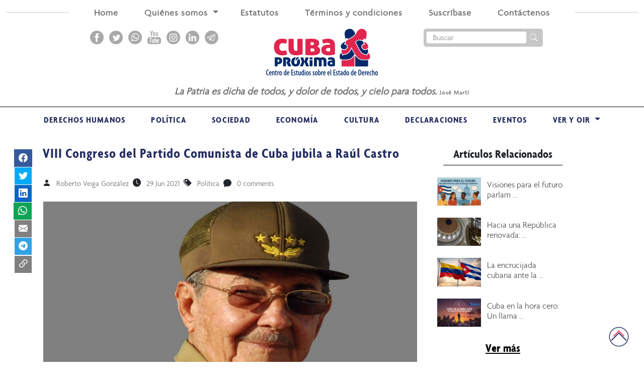

--- FILE ---
content_type: text/html; charset=UTF-8
request_url: https://cubaproxima.org/viii-congreso-del-partido-comunista-de-cuba-jubila-a-raul-castro/
body_size: 19665
content:
         
<!DOCTYPE html>
<html lang="pt-br">
    <head>
        <meta charset="UTF-8">
        <meta name="viewport" content="width=device-width, initial-scale=1, minimum-scale=1, maximum-scale=1"/>
        <meta name='robots' content='index, follow, max-image-preview:large, max-snippet:-1, max-video-preview:-1' />

	<!-- This site is optimized with the Yoast SEO plugin v24.3 - https://yoast.com/wordpress/plugins/seo/ -->
	<title>VIII Congreso del Partido Comunista de Cuba jubila a Raúl Castro - Cuba Próxima</title>
	<meta name="description" content="El VIII Congreso del Partido Comunista de Cuba (PCC) sesionó en La Habana del 16 al 19 de abril de 2021. Asistieron escasos delegados con una agenda mínima y una organización burocrática previa —no política— que tuvo una menor cobertura de prensa en comparación con los anteriores conclaves de esta índole. Ello no fue el resultado de insuficiencias organizativas sino de una maniobra ante el reto que remueve al poder." />
	<link rel="canonical" href="https://cubaproxima.org/viii-congreso-del-partido-comunista-de-cuba-jubila-a-raul-castro/" />
	<meta property="og:locale" content="es_ES" />
	<meta property="og:type" content="article" />
	<meta property="og:title" content="VIII Congreso del Partido Comunista de Cuba jubila a Raúl Castro - Cuba Próxima" />
	<meta property="og:description" content="El VIII Congreso del Partido Comunista de Cuba (PCC) sesionó en La Habana del 16 al 19 de abril de 2021. Asistieron escasos delegados con una agenda mínima y una organización burocrática previa —no política— que tuvo una menor cobertura de prensa en comparación con los anteriores conclaves de esta índole. Ello no fue el resultado de insuficiencias organizativas sino de una maniobra ante el reto que remueve al poder." />
	<meta property="og:url" content="https://cubaproxima.org/viii-congreso-del-partido-comunista-de-cuba-jubila-a-raul-castro/" />
	<meta property="og:site_name" content="Cuba Próxima" />
	<meta property="article:published_time" content="2021-06-30T00:58:00+00:00" />
	<meta property="article:modified_time" content="2022-12-20T01:00:37+00:00" />
	<meta property="og:image" content="https://cubaproxima.org/wp-content/uploads/2022/12/Raul-Castro.jpg" />
	<meta property="og:image:width" content="1912" />
	<meta property="og:image:height" content="1277" />
	<meta property="og:image:type" content="image/jpeg" />
	<meta name="author" content="Roberto Veiga González" />
	<meta name="twitter:card" content="summary_large_image" />
	<meta name="twitter:label1" content="Escrito por" />
	<meta name="twitter:data1" content="Roberto Veiga González" />
	<meta name="twitter:label2" content="Tiempo de lectura" />
	<meta name="twitter:data2" content="11 minutos" />
	<script type="application/ld+json" class="yoast-schema-graph">{"@context":"https://schema.org","@graph":[{"@type":"Article","@id":"https://cubaproxima.org/viii-congreso-del-partido-comunista-de-cuba-jubila-a-raul-castro/#article","isPartOf":{"@id":"https://cubaproxima.org/viii-congreso-del-partido-comunista-de-cuba-jubila-a-raul-castro/"},"author":{"name":"Roberto Veiga González","@id":"https://cubaproxima.org/#/schema/person/c0a250de5e0b7467d602ee1aa18ceb95"},"headline":"VIII Congreso del Partido Comunista de Cuba jubila a Raúl Castro","datePublished":"2021-06-30T00:58:00+00:00","dateModified":"2022-12-20T01:00:37+00:00","mainEntityOfPage":{"@id":"https://cubaproxima.org/viii-congreso-del-partido-comunista-de-cuba-jubila-a-raul-castro/"},"wordCount":2175,"commentCount":0,"publisher":{"@id":"https://cubaproxima.org/#organization"},"image":{"@id":"https://cubaproxima.org/viii-congreso-del-partido-comunista-de-cuba-jubila-a-raul-castro/#primaryimage"},"thumbnailUrl":"https://cubaproxima.org/wp-content/uploads/2022/12/Raul-Castro.jpg","articleSection":["Política"],"inLanguage":"es-AR","potentialAction":[{"@type":"CommentAction","name":"Comment","target":["https://cubaproxima.org/viii-congreso-del-partido-comunista-de-cuba-jubila-a-raul-castro/#respond"]}]},{"@type":"WebPage","@id":"https://cubaproxima.org/viii-congreso-del-partido-comunista-de-cuba-jubila-a-raul-castro/","url":"https://cubaproxima.org/viii-congreso-del-partido-comunista-de-cuba-jubila-a-raul-castro/","name":"VIII Congreso del Partido Comunista de Cuba jubila a Raúl Castro - Cuba Próxima","isPartOf":{"@id":"https://cubaproxima.org/#website"},"primaryImageOfPage":{"@id":"https://cubaproxima.org/viii-congreso-del-partido-comunista-de-cuba-jubila-a-raul-castro/#primaryimage"},"image":{"@id":"https://cubaproxima.org/viii-congreso-del-partido-comunista-de-cuba-jubila-a-raul-castro/#primaryimage"},"thumbnailUrl":"https://cubaproxima.org/wp-content/uploads/2022/12/Raul-Castro.jpg","datePublished":"2021-06-30T00:58:00+00:00","dateModified":"2022-12-20T01:00:37+00:00","description":"El VIII Congreso del Partido Comunista de Cuba (PCC) sesionó en La Habana del 16 al 19 de abril de 2021. Asistieron escasos delegados con una agenda mínima y una organización burocrática previa —no política— que tuvo una menor cobertura de prensa en comparación con los anteriores conclaves de esta índole. Ello no fue el resultado de insuficiencias organizativas sino de una maniobra ante el reto que remueve al poder.","breadcrumb":{"@id":"https://cubaproxima.org/viii-congreso-del-partido-comunista-de-cuba-jubila-a-raul-castro/#breadcrumb"},"inLanguage":"es-AR","potentialAction":[{"@type":"ReadAction","target":["https://cubaproxima.org/viii-congreso-del-partido-comunista-de-cuba-jubila-a-raul-castro/"]}]},{"@type":"ImageObject","inLanguage":"es-AR","@id":"https://cubaproxima.org/viii-congreso-del-partido-comunista-de-cuba-jubila-a-raul-castro/#primaryimage","url":"https://cubaproxima.org/wp-content/uploads/2022/12/Raul-Castro.jpg","contentUrl":"https://cubaproxima.org/wp-content/uploads/2022/12/Raul-Castro.jpg","width":1912,"height":1277},{"@type":"BreadcrumbList","@id":"https://cubaproxima.org/viii-congreso-del-partido-comunista-de-cuba-jubila-a-raul-castro/#breadcrumb","itemListElement":[{"@type":"ListItem","position":1,"name":"Inicio","item":"https://cubaproxima.org/"},{"@type":"ListItem","position":2,"name":"VIII Congreso del Partido Comunista de Cuba jubila a Raúl Castro"}]},{"@type":"WebSite","@id":"https://cubaproxima.org/#website","url":"https://cubaproxima.org/","name":"Cuba Próxima","description":"Centro de Estudios sobre el Estado de Derecho «Cuba Próxima»","publisher":{"@id":"https://cubaproxima.org/#organization"},"potentialAction":[{"@type":"SearchAction","target":{"@type":"EntryPoint","urlTemplate":"https://cubaproxima.org/?s={search_term_string}"},"query-input":{"@type":"PropertyValueSpecification","valueRequired":true,"valueName":"search_term_string"}}],"inLanguage":"es-AR"},{"@type":"Organization","@id":"https://cubaproxima.org/#organization","name":"Cuba Próxima","url":"https://cubaproxima.org/","logo":{"@type":"ImageObject","inLanguage":"es-AR","@id":"https://cubaproxima.org/#/schema/logo/image/","url":"https://cubaproxima.org/wp-content/uploads/2022/08/logo.png","contentUrl":"https://cubaproxima.org/wp-content/uploads/2022/08/logo.png","width":222,"height":93,"caption":"Cuba Próxima"},"image":{"@id":"https://cubaproxima.org/#/schema/logo/image/"}},{"@type":"Person","@id":"https://cubaproxima.org/#/schema/person/c0a250de5e0b7467d602ee1aa18ceb95","name":"Roberto Veiga González","image":{"@type":"ImageObject","inLanguage":"es-AR","@id":"https://cubaproxima.org/#/schema/person/image/","url":"https://secure.gravatar.com/avatar/86fc9a18008c7efeb72ab81bdc156448ba9941550cf9f57d152a07a38cd62cd4?s=96&r=g","contentUrl":"https://secure.gravatar.com/avatar/86fc9a18008c7efeb72ab81bdc156448ba9941550cf9f57d152a07a38cd62cd4?s=96&r=g","caption":"Roberto Veiga González"},"description":"Director de Cuba Próxima. Jurista y politólogo. Miembro del Diálogo Interamericano. Editor de la revista católica Espacio Laical (2005-2014) y director del Laboratorio de Ideas Cuba Posible (2014-2019).","sameAs":["http://cubaproxima.org"],"url":"https://cubaproxima.org/author/robertoveigagonzlez/"}]}</script>
	<!-- / Yoast SEO plugin. -->


<link rel='dns-prefetch' href='//cdnjs.cloudflare.com' />
<link rel='dns-prefetch' href='//cdn.jsdelivr.net' />
<link rel='dns-prefetch' href='//code.jquery.com' />
<link rel='dns-prefetch' href='//kit.fontawesome.com' />
<link rel="alternate" type="application/rss+xml" title="Cuba Próxima &raquo; Feed" href="https://cubaproxima.org/feed/" />
<link rel="alternate" type="application/rss+xml" title="Cuba Próxima &raquo; RSS de los comentarios" href="https://cubaproxima.org/comments/feed/" />
<link rel="alternate" type="application/rss+xml" title="Cuba Próxima &raquo; VIII Congreso del Partido Comunista de Cuba jubila a Raúl Castro RSS de los comentarios" href="https://cubaproxima.org/viii-congreso-del-partido-comunista-de-cuba-jubila-a-raul-castro/feed/" />
<link rel="alternate" title="oEmbed (JSON)" type="application/json+oembed" href="https://cubaproxima.org/wp-json/oembed/1.0/embed?url=https%3A%2F%2Fcubaproxima.org%2Fviii-congreso-del-partido-comunista-de-cuba-jubila-a-raul-castro%2F" />
<link rel="alternate" title="oEmbed (XML)" type="text/xml+oembed" href="https://cubaproxima.org/wp-json/oembed/1.0/embed?url=https%3A%2F%2Fcubaproxima.org%2Fviii-congreso-del-partido-comunista-de-cuba-jubila-a-raul-castro%2F&#038;format=xml" />

<style id='wp-img-auto-sizes-contain-inline-css'>
img:is([sizes=auto i],[sizes^="auto," i]){contain-intrinsic-size:3000px 1500px}
/*# sourceURL=wp-img-auto-sizes-contain-inline-css */
</style>
<style id='wp-emoji-styles-inline-css'>

	img.wp-smiley, img.emoji {
		display: inline !important;
		border: none !important;
		box-shadow: none !important;
		height: 1em !important;
		width: 1em !important;
		margin: 0 0.07em !important;
		vertical-align: -0.1em !important;
		background: none !important;
		padding: 0 !important;
	}
/*# sourceURL=wp-emoji-styles-inline-css */
</style>
<link rel='stylesheet' id='wp-block-library-css' href='https://cubaproxima.org/wp-includes/css/dist/block-library/style.min.css?ver=6.9' media='all' />
<style id='wp-block-paragraph-inline-css'>
.is-small-text{font-size:.875em}.is-regular-text{font-size:1em}.is-large-text{font-size:2.25em}.is-larger-text{font-size:3em}.has-drop-cap:not(:focus):first-letter{float:left;font-size:8.4em;font-style:normal;font-weight:100;line-height:.68;margin:.05em .1em 0 0;text-transform:uppercase}body.rtl .has-drop-cap:not(:focus):first-letter{float:none;margin-left:.1em}p.has-drop-cap.has-background{overflow:hidden}:root :where(p.has-background){padding:1.25em 2.375em}:where(p.has-text-color:not(.has-link-color)) a{color:inherit}p.has-text-align-left[style*="writing-mode:vertical-lr"],p.has-text-align-right[style*="writing-mode:vertical-rl"]{rotate:180deg}
/*# sourceURL=https://cubaproxima.org/wp-includes/blocks/paragraph/style.min.css */
</style>
<style id='global-styles-inline-css'>
:root{--wp--preset--aspect-ratio--square: 1;--wp--preset--aspect-ratio--4-3: 4/3;--wp--preset--aspect-ratio--3-4: 3/4;--wp--preset--aspect-ratio--3-2: 3/2;--wp--preset--aspect-ratio--2-3: 2/3;--wp--preset--aspect-ratio--16-9: 16/9;--wp--preset--aspect-ratio--9-16: 9/16;--wp--preset--color--black: #000000;--wp--preset--color--cyan-bluish-gray: #abb8c3;--wp--preset--color--white: #FFFFFF;--wp--preset--color--pale-pink: #f78da7;--wp--preset--color--vivid-red: #cf2e2e;--wp--preset--color--luminous-vivid-orange: #ff6900;--wp--preset--color--luminous-vivid-amber: #fcb900;--wp--preset--color--light-green-cyan: #7bdcb5;--wp--preset--color--vivid-green-cyan: #00d084;--wp--preset--color--pale-cyan-blue: #8ed1fc;--wp--preset--color--vivid-cyan-blue: #0693e3;--wp--preset--color--vivid-purple: #9b51e0;--wp--preset--color--dark-gray: #28303D;--wp--preset--color--gray: #39414D;--wp--preset--color--green: #D1E4DD;--wp--preset--color--blue: #D1DFE4;--wp--preset--color--purple: #D1D1E4;--wp--preset--color--red: #E4D1D1;--wp--preset--color--orange: #E4DAD1;--wp--preset--color--yellow: #EEEADD;--wp--preset--gradient--vivid-cyan-blue-to-vivid-purple: linear-gradient(135deg,rgb(6,147,227) 0%,rgb(155,81,224) 100%);--wp--preset--gradient--light-green-cyan-to-vivid-green-cyan: linear-gradient(135deg,rgb(122,220,180) 0%,rgb(0,208,130) 100%);--wp--preset--gradient--luminous-vivid-amber-to-luminous-vivid-orange: linear-gradient(135deg,rgb(252,185,0) 0%,rgb(255,105,0) 100%);--wp--preset--gradient--luminous-vivid-orange-to-vivid-red: linear-gradient(135deg,rgb(255,105,0) 0%,rgb(207,46,46) 100%);--wp--preset--gradient--very-light-gray-to-cyan-bluish-gray: linear-gradient(135deg,rgb(238,238,238) 0%,rgb(169,184,195) 100%);--wp--preset--gradient--cool-to-warm-spectrum: linear-gradient(135deg,rgb(74,234,220) 0%,rgb(151,120,209) 20%,rgb(207,42,186) 40%,rgb(238,44,130) 60%,rgb(251,105,98) 80%,rgb(254,248,76) 100%);--wp--preset--gradient--blush-light-purple: linear-gradient(135deg,rgb(255,206,236) 0%,rgb(152,150,240) 100%);--wp--preset--gradient--blush-bordeaux: linear-gradient(135deg,rgb(254,205,165) 0%,rgb(254,45,45) 50%,rgb(107,0,62) 100%);--wp--preset--gradient--luminous-dusk: linear-gradient(135deg,rgb(255,203,112) 0%,rgb(199,81,192) 50%,rgb(65,88,208) 100%);--wp--preset--gradient--pale-ocean: linear-gradient(135deg,rgb(255,245,203) 0%,rgb(182,227,212) 50%,rgb(51,167,181) 100%);--wp--preset--gradient--electric-grass: linear-gradient(135deg,rgb(202,248,128) 0%,rgb(113,206,126) 100%);--wp--preset--gradient--midnight: linear-gradient(135deg,rgb(2,3,129) 0%,rgb(40,116,252) 100%);--wp--preset--gradient--purple-to-yellow: linear-gradient(160deg, #D1D1E4 0%, #EEEADD 100%);--wp--preset--gradient--yellow-to-purple: linear-gradient(160deg, #EEEADD 0%, #D1D1E4 100%);--wp--preset--gradient--green-to-yellow: linear-gradient(160deg, #D1E4DD 0%, #EEEADD 100%);--wp--preset--gradient--yellow-to-green: linear-gradient(160deg, #EEEADD 0%, #D1E4DD 100%);--wp--preset--gradient--red-to-yellow: linear-gradient(160deg, #E4D1D1 0%, #EEEADD 100%);--wp--preset--gradient--yellow-to-red: linear-gradient(160deg, #EEEADD 0%, #E4D1D1 100%);--wp--preset--gradient--purple-to-red: linear-gradient(160deg, #D1D1E4 0%, #E4D1D1 100%);--wp--preset--gradient--red-to-purple: linear-gradient(160deg, #E4D1D1 0%, #D1D1E4 100%);--wp--preset--font-size--small: 18px;--wp--preset--font-size--medium: 20px;--wp--preset--font-size--large: 24px;--wp--preset--font-size--x-large: 42px;--wp--preset--font-size--extra-small: 16px;--wp--preset--font-size--normal: 20px;--wp--preset--font-size--extra-large: 40px;--wp--preset--font-size--huge: 96px;--wp--preset--font-size--gigantic: 144px;--wp--preset--spacing--20: 0.44rem;--wp--preset--spacing--30: 0.67rem;--wp--preset--spacing--40: 1rem;--wp--preset--spacing--50: 1.5rem;--wp--preset--spacing--60: 2.25rem;--wp--preset--spacing--70: 3.38rem;--wp--preset--spacing--80: 5.06rem;--wp--preset--shadow--natural: 6px 6px 9px rgba(0, 0, 0, 0.2);--wp--preset--shadow--deep: 12px 12px 50px rgba(0, 0, 0, 0.4);--wp--preset--shadow--sharp: 6px 6px 0px rgba(0, 0, 0, 0.2);--wp--preset--shadow--outlined: 6px 6px 0px -3px rgb(255, 255, 255), 6px 6px rgb(0, 0, 0);--wp--preset--shadow--crisp: 6px 6px 0px rgb(0, 0, 0);}:where(.is-layout-flex){gap: 0.5em;}:where(.is-layout-grid){gap: 0.5em;}body .is-layout-flex{display: flex;}.is-layout-flex{flex-wrap: wrap;align-items: center;}.is-layout-flex > :is(*, div){margin: 0;}body .is-layout-grid{display: grid;}.is-layout-grid > :is(*, div){margin: 0;}:where(.wp-block-columns.is-layout-flex){gap: 2em;}:where(.wp-block-columns.is-layout-grid){gap: 2em;}:where(.wp-block-post-template.is-layout-flex){gap: 1.25em;}:where(.wp-block-post-template.is-layout-grid){gap: 1.25em;}.has-black-color{color: var(--wp--preset--color--black) !important;}.has-cyan-bluish-gray-color{color: var(--wp--preset--color--cyan-bluish-gray) !important;}.has-white-color{color: var(--wp--preset--color--white) !important;}.has-pale-pink-color{color: var(--wp--preset--color--pale-pink) !important;}.has-vivid-red-color{color: var(--wp--preset--color--vivid-red) !important;}.has-luminous-vivid-orange-color{color: var(--wp--preset--color--luminous-vivid-orange) !important;}.has-luminous-vivid-amber-color{color: var(--wp--preset--color--luminous-vivid-amber) !important;}.has-light-green-cyan-color{color: var(--wp--preset--color--light-green-cyan) !important;}.has-vivid-green-cyan-color{color: var(--wp--preset--color--vivid-green-cyan) !important;}.has-pale-cyan-blue-color{color: var(--wp--preset--color--pale-cyan-blue) !important;}.has-vivid-cyan-blue-color{color: var(--wp--preset--color--vivid-cyan-blue) !important;}.has-vivid-purple-color{color: var(--wp--preset--color--vivid-purple) !important;}.has-black-background-color{background-color: var(--wp--preset--color--black) !important;}.has-cyan-bluish-gray-background-color{background-color: var(--wp--preset--color--cyan-bluish-gray) !important;}.has-white-background-color{background-color: var(--wp--preset--color--white) !important;}.has-pale-pink-background-color{background-color: var(--wp--preset--color--pale-pink) !important;}.has-vivid-red-background-color{background-color: var(--wp--preset--color--vivid-red) !important;}.has-luminous-vivid-orange-background-color{background-color: var(--wp--preset--color--luminous-vivid-orange) !important;}.has-luminous-vivid-amber-background-color{background-color: var(--wp--preset--color--luminous-vivid-amber) !important;}.has-light-green-cyan-background-color{background-color: var(--wp--preset--color--light-green-cyan) !important;}.has-vivid-green-cyan-background-color{background-color: var(--wp--preset--color--vivid-green-cyan) !important;}.has-pale-cyan-blue-background-color{background-color: var(--wp--preset--color--pale-cyan-blue) !important;}.has-vivid-cyan-blue-background-color{background-color: var(--wp--preset--color--vivid-cyan-blue) !important;}.has-vivid-purple-background-color{background-color: var(--wp--preset--color--vivid-purple) !important;}.has-black-border-color{border-color: var(--wp--preset--color--black) !important;}.has-cyan-bluish-gray-border-color{border-color: var(--wp--preset--color--cyan-bluish-gray) !important;}.has-white-border-color{border-color: var(--wp--preset--color--white) !important;}.has-pale-pink-border-color{border-color: var(--wp--preset--color--pale-pink) !important;}.has-vivid-red-border-color{border-color: var(--wp--preset--color--vivid-red) !important;}.has-luminous-vivid-orange-border-color{border-color: var(--wp--preset--color--luminous-vivid-orange) !important;}.has-luminous-vivid-amber-border-color{border-color: var(--wp--preset--color--luminous-vivid-amber) !important;}.has-light-green-cyan-border-color{border-color: var(--wp--preset--color--light-green-cyan) !important;}.has-vivid-green-cyan-border-color{border-color: var(--wp--preset--color--vivid-green-cyan) !important;}.has-pale-cyan-blue-border-color{border-color: var(--wp--preset--color--pale-cyan-blue) !important;}.has-vivid-cyan-blue-border-color{border-color: var(--wp--preset--color--vivid-cyan-blue) !important;}.has-vivid-purple-border-color{border-color: var(--wp--preset--color--vivid-purple) !important;}.has-vivid-cyan-blue-to-vivid-purple-gradient-background{background: var(--wp--preset--gradient--vivid-cyan-blue-to-vivid-purple) !important;}.has-light-green-cyan-to-vivid-green-cyan-gradient-background{background: var(--wp--preset--gradient--light-green-cyan-to-vivid-green-cyan) !important;}.has-luminous-vivid-amber-to-luminous-vivid-orange-gradient-background{background: var(--wp--preset--gradient--luminous-vivid-amber-to-luminous-vivid-orange) !important;}.has-luminous-vivid-orange-to-vivid-red-gradient-background{background: var(--wp--preset--gradient--luminous-vivid-orange-to-vivid-red) !important;}.has-very-light-gray-to-cyan-bluish-gray-gradient-background{background: var(--wp--preset--gradient--very-light-gray-to-cyan-bluish-gray) !important;}.has-cool-to-warm-spectrum-gradient-background{background: var(--wp--preset--gradient--cool-to-warm-spectrum) !important;}.has-blush-light-purple-gradient-background{background: var(--wp--preset--gradient--blush-light-purple) !important;}.has-blush-bordeaux-gradient-background{background: var(--wp--preset--gradient--blush-bordeaux) !important;}.has-luminous-dusk-gradient-background{background: var(--wp--preset--gradient--luminous-dusk) !important;}.has-pale-ocean-gradient-background{background: var(--wp--preset--gradient--pale-ocean) !important;}.has-electric-grass-gradient-background{background: var(--wp--preset--gradient--electric-grass) !important;}.has-midnight-gradient-background{background: var(--wp--preset--gradient--midnight) !important;}.has-small-font-size{font-size: var(--wp--preset--font-size--small) !important;}.has-medium-font-size{font-size: var(--wp--preset--font-size--medium) !important;}.has-large-font-size{font-size: var(--wp--preset--font-size--large) !important;}.has-x-large-font-size{font-size: var(--wp--preset--font-size--x-large) !important;}
/*# sourceURL=global-styles-inline-css */
</style>

<style id='classic-theme-styles-inline-css'>
/*! This file is auto-generated */
.wp-block-button__link{color:#fff;background-color:#32373c;border-radius:9999px;box-shadow:none;text-decoration:none;padding:calc(.667em + 2px) calc(1.333em + 2px);font-size:1.125em}.wp-block-file__button{background:#32373c;color:#fff;text-decoration:none}
/*# sourceURL=/wp-includes/css/classic-themes.min.css */
</style>
<link rel='stylesheet' id='main_style-css' href='https://cubaproxima.org/wp-content/themes/cubaproxima/style.css?ver=6.9' media='all' />
<link rel='stylesheet' id='bootstrap_css-css' href='//cdn.jsdelivr.net/npm/bootstrap@5.1.3/dist/css/bootstrap.min.css?ver=6.9' media='all' />
<link rel='stylesheet' id='bootstrap_icons_css-css' href='//cdn.jsdelivr.net/npm/bootstrap-icons@1.5.0/font/bootstrap-icons.css?ver=6.9' media='all' />
<link rel='stylesheet' id='font_awesome-css' href='//kit.fontawesome.com/fea71dec2a.js?ver=6.9' media='all' />
<link rel='stylesheet' id='style-css' href='https://cubaproxima.org/wp-content/themes/cubaproxima/assets/css/style.css?ver=6.9' media='all' />
<link rel='stylesheet' id='style_responsive-css' href='https://cubaproxima.org/wp-content/themes/cubaproxima/assets/css/responsive.css?ver=6.9' media='all' />
<link rel='stylesheet' id='owl_carousel_css-css' href='https://cubaproxima.org/wp-content/themes/cubaproxima/assets/css/owlcarousel.min.css?ver=6.9' media='all' />
<link rel='stylesheet' id='owl_thme_default_css-css' href='https://cubaproxima.org/wp-content/themes/cubaproxima/assets/css/owl_theme_default.css?ver=6.9' media='all' />
<link rel='stylesheet' id='newsletter-css' href='https://cubaproxima.org/wp-content/plugins/newsletter/style.css?ver=8.6.6' media='all' />
<link rel="https://api.w.org/" href="https://cubaproxima.org/wp-json/" /><link rel="alternate" title="JSON" type="application/json" href="https://cubaproxima.org/wp-json/wp/v2/posts/905" /><link rel="EditURI" type="application/rsd+xml" title="RSD" href="https://cubaproxima.org/xmlrpc.php?rsd" />
<meta name="generator" content="WordPress 6.9" />
<link rel='shortlink' href='https://cubaproxima.org/?p=905' />
<meta name="generator" content="Elementor 3.27.2; features: additional_custom_breakpoints; settings: css_print_method-external, google_font-enabled, font_display-swap">
			<style>
				.e-con.e-parent:nth-of-type(n+4):not(.e-lazyloaded):not(.e-no-lazyload),
				.e-con.e-parent:nth-of-type(n+4):not(.e-lazyloaded):not(.e-no-lazyload) * {
					background-image: none !important;
				}
				@media screen and (max-height: 1024px) {
					.e-con.e-parent:nth-of-type(n+3):not(.e-lazyloaded):not(.e-no-lazyload),
					.e-con.e-parent:nth-of-type(n+3):not(.e-lazyloaded):not(.e-no-lazyload) * {
						background-image: none !important;
					}
				}
				@media screen and (max-height: 640px) {
					.e-con.e-parent:nth-of-type(n+2):not(.e-lazyloaded):not(.e-no-lazyload),
					.e-con.e-parent:nth-of-type(n+2):not(.e-lazyloaded):not(.e-no-lazyload) * {
						background-image: none !important;
					}
				}
			</style>
			<link rel="icon" href="https://cubaproxima.org/wp-content/uploads/2022/10/cropped-Identidad-32x32.png" sizes="32x32" />
<link rel="icon" href="https://cubaproxima.org/wp-content/uploads/2022/10/cropped-Identidad-192x192.png" sizes="192x192" />
<link rel="apple-touch-icon" href="https://cubaproxima.org/wp-content/uploads/2022/10/cropped-Identidad-180x180.png" />
<meta name="msapplication-TileImage" content="https://cubaproxima.org/wp-content/uploads/2022/10/cropped-Identidad-270x270.png" />
    </head>
    <body>

        <div class="container-fluid mobile-none tab-none">
            <div class="row">
                <div class="col-12 pt-2 mobile-none tab-none">
                    <hr>
                </div>
                <nav class="navbar navbar-expand-lg navbar-light nav-custom absolute col-12 pt-0">
                    <button class="navbar-toggler" type="button" data-bs-toggle="collapse" data-bs-target="#navbarSupportedContent" aria-controls="navbarSupportedContent" aria-expanded="false" aria-label="Toggle navigation">
                        <span class="navbar-toggler-icon"></span>
                    </button>
                    <div class="collapse navbar-collapse text-center" id="navbarSupportedContent">

                        <ul class="navbar-nav me-auto ms-auto bg-white ps-4 pe-4 text-center header-menu">
                            <li class="nav-item  p-1 ps-3 pe-3">
                              <a class="nav-link  pb-0 " href="/">Home</a>
                            </li>
                            <li class="nav-item dropdown drop-desk ps-3 pe-2">
                                <a class="nav-link dropdown-toggle pb-0 mt-1" href="#" id="navbarDropdownMenuLink" role="button"   aria-expanded="false">
                                Quiénes somos
                                </a>
                                <ul class="dropdown-menu" aria-labelledby="navbarDropdownMenuLink">
                                    <li><a class="dropdown-item" href="/sobre-nosotros/">Sobre Nosotros</a></li>
                                    <li><a class="dropdown-item" href="/junta-directiva/">Junta Directiva</a></li>
                                    <li><a class="dropdown-item" href="/expertos-asociados/">Expertos Asociados</a></li>
                                    <li><a class="dropdown-item" href="/consejo-asesor-internacional/">Consejo Asesor Internacional</a></li>
                                </ul>
                            </li>
                            
                            <li class="nav-item  p-1 ps-3 pe-3">
                              <a class="nav-link pb-0 " href="/estatutos/">Estatutos</a>
                            </li>
                            <li class="nav-item  p-1 ps-3 pe-3">
                              <a class="nav-link pb-0 " href="/terminos-y-condiciones-de-uso/">Términos y condiciones</a>
                            </li>
                            <li class="nav-item  p-1 ps-3 pe-3">
                              <a class="nav-link pb-0 " href="/newsletter/">Suscríbase</a>
                            </li>
                            <li class="nav-item  p-1 ps-3 pe-3">
                              <a class="nav-link pb-0 " href="/contactenos/">Contáctenos</a>
                            </li>
                        </ul>
                    </div>
                </nav>
            </div>
        </div>
        <section class="container-fluid pt-3 border-bot">
            <div class="container">
                <div class="row text-center">
                    <div class="col-12 col-lg-4 text-center text-lg-end mobile-none tab-none">

                    
                                                    <a target="_blank" href="https://www.facebook.com/CubaProxima"><img class="m-1" src="https://cubaproxima.org/wp-content/themes/cubaproxima/assets/img/redes/facebook-header.png" alt=""></a>
                                                                            <a target="_blank" href="https://twitter.com/CubaProxima"><img class="m-1" src="https://cubaproxima.org/wp-content/themes/cubaproxima/assets/img/redes/twitter-header.png" alt=""></a>
                                                                             <a target="_blank" href="https://www.cubaproxima.org"><img class="m-1" src="https://cubaproxima.org/wp-content/themes/cubaproxima/assets/img/redes/whatsapp-header.png" alt=""></a>
                                                                            <a target="_blank" href="https://www.youtube.com/channel/UCcPNiOZ2cLCHOyziFRatjwg"><img class="m-1" src="https://cubaproxima.org/wp-content/themes/cubaproxima/assets/img/redes/youtube-header.png" alt=""></a>
                                                                             <a target="_blank" href="https://www.instagram.com/cubaproxima/"><img class="m-1" src="https://cubaproxima.org/wp-content/themes/cubaproxima/assets/img/redes/instagram-header.png" alt=""></a>
                                                                             <a target="_blank" href="https://www.linkedin.com/company/cuba-pr%C3%B3xima-centro-de-estudios-sobre-el-estado-de-derecho/"><img class="m-1" src="https://cubaproxima.org/wp-content/themes/cubaproxima/assets/img/redes/linkedin-header.png" alt=""></a>
                                                                             <a target="_blank" href="https://www.cubaproxima.org"><img class="m-1" src="https://cubaproxima.org/wp-content/themes/cubaproxima/assets/img/redes/telegram-header.png" alt=""></a>
                                            </div>
                    <div class="col-12 col-lg-4 pt-sm-0">
                        <a href="https://cubaproxima.org/" class="custom-logo-link" rel="home"><img width="222" height="93" src="https://cubaproxima.org/wp-content/uploads/2022/08/logo.png" class="custom-logo" alt="Cuba Próxima" decoding="async" /></a>                         <div class="frase-header desktop-none">                            <p class="pt-3">
                                <i>La Patria es dicha de todos, y dolor de todos, y cielo para todos.</i> <small>José Martí</small> </p>
                        </div>
                    </div>
                    <div class="col-12 col-lg-4 pb-3 mobile-none tab-none">
                        <div id="search" class="input-group d-flex justify-content-center justify-content-lg-start">
                            <form class="d-flex search " action="https://cubaproxima.org/buscar" method="GET">
                                <input class="form-control input-busca" placeholder="Buscar" type="search" name="search">

                                <button type="submit">
                                    <i class="bi bi-search"></i>
                                </button>
                            </form>
                        </div>
                    </div> 

                    <div class="col-12 frase-header mobile-none">                        <p class="pt-3">
                            <i>La Patria es dicha de todos, y dolor de todos, y cielo para todos.</i> <small>José Martí</small> </p>
                    </div>
                </div>
            </div>
        </section>
        <div class="container-fluid desktop-none">
            <div class="row">
                <div class="col-12 pt-2 mobile-none tab-none">
                    <hr>
                </div>
                <nav class="navbar navbar-expand-lg navbar-light nav-custom absolute col-12 pt-0">
                        <button class="navbar-toggler" type="button" data-bs-toggle="collapse" data-bs-target="#navbarSupportedContent" aria-controls="navbarSupportedContent" aria-expanded="false" aria-label="Toggle navigation">
                            <span class="navbar-toggler-icon"></span>
                        </button>
                        <div class="search-modal-mob">
                            <a type="button" class="" data-bs-toggle="modal" data-bs-target="#exampleModal">
                              <i class="bi bi-search"></i>
                            </a>
                        </div>


                        <!-- Modal -->
                        <div class="modal fade" style="padding-top: 250px;" id="exampleModal" tabindex="-1" aria-labelledby="exampleModalLabel" aria-hidden="true">
                          <div class="modal-dialog">
                            <div class="modal-content">
                                <div id="search" class="">
                                    <form class="d-flex search "  action="https://cubaproxima.org/buscar" method="GET">
                                  
                                        <input style="width: 100%" class="form-control input-busca" placeholder="Buscar" type="search" name="search">

                                        <button type="submit">
                                            <i class="bi bi-search"></i>
                                        </button>
                                      
                                        
                                    </form>
                                </div>
                            </div>
                          </div>
                        </div>
                        <div class="collapse navbar-collapse mt-3" id="navbarSupportedContent">

                            <ul class="navbar-nav  bg-white   header-menu">
                                <li class="nav-item  p-1 ps-3 pe-3">
                                  <a class="nav-link  pb-0 " href="/">Home</a>
                                </li>
                                <li class="nav-item dropdown ps-3 pe-2">
                                    <a class="nav-link dropdown-toggle pb-0 mt-1" href="#" id="navbarDropdownMenuLink" role="button" data-bs-toggle="dropdown"  aria-expanded="false">
                                    Categorías
                                    </a>
                                    <ul class="dropdown-menu" aria-labelledby="navbarDropdownMenuLink">
                                                                                            
                                                                                                        <li class="" >
                                                        <a class="dropdown-item pt-3 "  href="https://cubaproxima.org/category/derechos/">Derechos Humanos</a>
                                                    </li>
                                                                                                    
                                                                                                        <li class="" >
                                                        <a class="dropdown-item pt-3 "  href="https://cubaproxima.org/category/politica/">Política</a>
                                                    </li>
                                                                                                    
                                                                                                        <li class="" >
                                                        <a class="dropdown-item pt-3 "  href="https://cubaproxima.org/category/sociedad/">Sociedad</a>
                                                    </li>
                                                                                                    
                                                                                                        <li class="" >
                                                        <a class="dropdown-item pt-3 "  href="https://cubaproxima.org/category/economia/">Economía</a>
                                                    </li>
                                                                                                    
                                                                                                        <li class="" >
                                                        <a class="dropdown-item pt-3 "  href="https://cubaproxima.org/category/cultura/">Cultura</a>
                                                    </li>
                                                                                                    
                                                                                                        <li class="" >
                                                        <a class="dropdown-item pt-3 "  href="https://cubaproxima.org/category/declaraciones/">Declaraciones</a>
                                                    </li>
                                                                                                    
                                                                                                        <li class="" >
                                                        <a class="dropdown-item pt-3 "  href="https://cubaproxima.org/category/eventos/">Eventos</a>
                                                    </li>
                                                   
                                        <li><a class="dropdown-item pt-3" href="/video/">Videos</a></li>
                                        <li><a class="dropdown-item pt-3" href="/podcast/">Podcasts</a></li>
                                           
                                    </ul>
                                </li>
                                <li class="nav-item  p-1 ps-3 pe-3"><a class="nav-link pb-0" href="/documento/">Documentos</a></li>  
                                <li class="nav-item  p-1 ps-3 pe-3"><a class="nav-link pb-0" href="/enfoque/">Enfoques</a></li>  
                                <li class="nav-item  p-1 ps-3 pe-3"><a class="nav-link pb-0" href="/compendio/">Compendios</a></li>  
                                <li class="nav-item dropdown ps-3 pe-2">
                                    <a class="nav-link dropdown-toggle pb-0 mt-1" href="#" id="navbarDropdownMenuLink" role="button" data-bs-toggle="dropdown"  aria-expanded="false">
                                    Quiénes somos
                                    </a>
                                    <ul class="dropdown-menu" aria-labelledby="navbarDropdownMenuLink">
                                        <li><a class="dropdown-item pt-3" href="/sobre-nosotros/">Sobre Nosotros</a></li>
                                        <li><a class="dropdown-item pt-3" href="/junta-directiva/">Junta Directiva</a></li>
                                        <li><a class="dropdown-item pt-3" href="/expertos-asociados/">Expertos Asociados</a></li>
                                        <li><a class="dropdown-item pt-3" href="/consejo-asesor-internacional/">Consejo Asesor Internacional</a></li>
                                    </ul>
                                </li>
                                
                                <li class="nav-item  p-1 ps-3 pe-3">
                                  <a class="nav-link pb-0 " href="/estatutos/">Estatutos</a>
                                </li>
                                <li class="nav-item  p-1 ps-3 pe-3">
                                  <a class="nav-link pb-0 " href="/terminos-y-condiciones-de-uso/">Términos y condiciones</a>
                                </li>
                                <li class="nav-item  p-1 ps-3 pe-3">
                                  <a class="nav-link pb-0 " href="/newsletter/">Suscríbase</a>
                                </li>
                                <li class="nav-item  p-1 ps-3 pe-3">
                                  <a class="nav-link pb-0 " href="/contactenos/">Contáctenos</a>
                                </li>
                            </ul>
                            <div class="text-center pt-3">
                                
                                                                            <a target="_blank" href="https://www.facebook.com/CubaProxima"><img class="m-1" src="https://cubaproxima.org/wp-content/themes/cubaproxima/assets/img/redes/facebook-header.png" alt=""></a>
                                                                                                                <a target="_blank" href="https://twitter.com/CubaProxima"><img class="m-1" src="https://cubaproxima.org/wp-content/themes/cubaproxima/assets/img/redes/twitter-header.png" alt=""></a>
                                                                                                                 <a target="_blank" href="https://www.cubaproxima.org"><img class="m-1" src="https://cubaproxima.org/wp-content/themes/cubaproxima/assets/img/redes/whatsapp-header.png" alt=""></a>
                                                                                                                <a target="_blank" href="https://www.youtube.com/channel/UCcPNiOZ2cLCHOyziFRatjwg"><img class="m-1" src="https://cubaproxima.org/wp-content/themes/cubaproxima/assets/img/redes/youtube-header.png" alt=""></a>
                                                                                                                 <a target="_blank" href="https://www.instagram.com/cubaproxima/"><img class="m-1" src="https://cubaproxima.org/wp-content/themes/cubaproxima/assets/img/redes/instagram-header.png" alt=""></a>
                                                                                                                 <a target="_blank" href="https://www.linkedin.com/company/cuba-pr%C3%B3xima-centro-de-estudios-sobre-el-estado-de-derecho/"><img class="m-1" src="https://cubaproxima.org/wp-content/themes/cubaproxima/assets/img/redes/linkedin-header.png" alt=""></a>
                                                                                                                 <a target="_blank" href="https://www.cubaproxima.org"><img class="m-1" src="https://cubaproxima.org/wp-content/themes/cubaproxima/assets/img/redes/telegram-header.png" alt=""></a>
                                                                </div>
                        </div>
                </nav>
            </div>
        </div>



<div class="container mobile-none tab-none">
	<div class="row">
		<div class=" sub-menu-custom sub-menu-mobile ">




			<ul class="p-0  d-flex justify-content-between align-items-center mb-0" style="list-style: none;">

				   						        
						        						        <li class="pt-sub-custom" >
						         	<a class="padding-sub-menu "  href="https://cubaproxima.org/category/derechos/">Derechos Humanos</a>
						        </li>
					        						        
						        						        <li class="pt-sub-custom" >
						         	<a class="padding-sub-menu "  href="https://cubaproxima.org/category/politica/">Política</a>
						        </li>
					        						        
						        						        <li class="pt-sub-custom" >
						         	<a class="padding-sub-menu "  href="https://cubaproxima.org/category/sociedad/">Sociedad</a>
						        </li>
					        						        
						        						        <li class="pt-sub-custom" >
						         	<a class="padding-sub-menu "  href="https://cubaproxima.org/category/economia/">Economía</a>
						        </li>
					        						        
						        						        <li class="pt-sub-custom" >
						         	<a class="padding-sub-menu "  href="https://cubaproxima.org/category/cultura/">Cultura</a>
						        </li>
					        						        
						        						        <li class="pt-sub-custom" >
						         	<a class="padding-sub-menu "  href="https://cubaproxima.org/category/declaraciones/">Declaraciones</a>
						        </li>
					        						        
						        						        <li class="pt-sub-custom" >
						         	<a class="padding-sub-menu "  href="https://cubaproxima.org/category/eventos/">Eventos</a>
						        </li>
					        		

				   	
				<li class=" dropdown drop-desk pt-sub-custom">
	                <a class=" dropdown-toggle padding-sub-menu " href="#" id="navbarDropdownMenuLink" role="button"  aria-expanded="false">
	                VER Y OIR
	                </a>
	                <ul class="dropdown-menu" aria-labelledby="navbarDropdownMenuLink">
	                    <li><a class="dropdown-item" href="/video/">Videos</a></li>
	                    <li><a class="dropdown-item" href="/podcast/">Podcasts</a></li>
	                </ul>
	            </li>
			</ul>
		</div>
	</div>
</div> 

<section class="container pt-1 pt-lg-3">
   <div class="row">
      
      <dl class="col-12 col-sm-1 redes-compartilhe text-end d-flex d-sm-block justify-content-center mobile-none " style="margin-left: -80px;">
  <dt>
    <div class="mt-2">
       <a class="m-2" href="https://www.facebook.com/sharer/sharer.php?u=https://cubaproxima.org/viii-congreso-del-partido-comunista-de-cuba-jubila-a-raul-castro/" target="_blank"><i class="bi bi-facebook"></i></a>
    </div>
     <div class="mt-2">
       <a class="m-2" href="https://twitter.com/intent/tweet?url=https://cubaproxima.org/viii-congreso-del-partido-comunista-de-cuba-jubila-a-raul-castro/" target="_blank"><i class="bi bi-twitter"></i></a>
     </div>
     <div class="mt-2">
       <a class="m-2" href="https://www.linkedin.com/sharing/share-offsite/?url=https://cubaproxima.org/viii-congreso-del-partido-comunista-de-cuba-jubila-a-raul-castro/" target="_blank"><i class="bi bi-linkedin"></i></a>
     </div>
       <div class="mt-2">
       <a class="m-2" href="https://api.whatsapp.com/send?text=https://cubaproxima.org/viii-congreso-del-partido-comunista-de-cuba-jubila-a-raul-castro/" target="_blank"><i class="bi bi-whatsapp"></i></a>
    </div>
    <div class="mt-2">
      <a  class="m-2"href="mailto:recipient@email.com" target="_blank"><i class="bi bi-envelope-fill"></i></a>
    </div>
    <div class="mt-2">
      <a  class="m-2" href="https://telegram.me/share/url?url=https://cubaproxima.org/viii-congreso-del-partido-comunista-de-cuba-jubila-a-raul-castro/" target="_blank"><i class="bi bi-telegram"></i></a>
    </div>
    <div class="mt-1">
      <a onclick="copyToClipboard()" class="m-2 cursor-p" target="_blank"><i class="bi bi-link-45deg"></i></a>
    </div>
  </dt>
</dl>      

      
      <div class="col-12 col-sm-8 p-3 single-mat-custom ps-lg-0">
        
         <div class="pt-0 pt-lg-1">
            <h2 class="mb-0">VIII Congreso del Partido Comunista de Cuba jubila a Raúl Castro</h2>
         </div>
         
         <div class="pt-2 pt-lg-3 bigode">
            <p></p>
         </div>

         <div class=" d-flex pt-3 pb-0 comentarios mobile-none tab-none">
   <div class=" pe-2">
      <i class="bi bi-person-fill"></i>
      <span class="ps-2"><a href="https://cubaproxima.org/author/robertoveigagonzlez/" title="Entradas de Roberto Veiga González" rel="author">Roberto Veiga González</a></span>
   </div>
   <div class="pe-2">
      <i class="bi bi-clock-fill"></i>
      <span class="ps-2">29 Jun 2021 </span>
   </div>
   <div class=" pe-2">
      <i class="bi bi-tags-fill"></i>
      <span class="ps-2"><a href="https://cubaproxima.org/category/politica/" rel="category tag">Política</a></span>
   </div>
   <div class=" pe-2">
      <i class="bi bi-chat-fill"></i>
      <span class="ps-2">0  comments</span>
   </div>
</div>

<div class=" pt-2 pb-0 comentarios desktop-none">
   <div>
      <div class=" pe-3">
         <i class="bi bi-person-fill"></i>
         <span class="ps-2"><a href="https://cubaproxima.org/author/robertoveigagonzlez/" title="Entradas de Roberto Veiga González" rel="author">Roberto Veiga González</a></span>
      </div>
   </div>
   <div class="d-flex">
      <div class="pe-3">
         <i class="bi bi-clock-fill"></i>
         <span class="ps-2">29 Jun 2021 </span>
      </div>
      <div class=" pe-3">
         <i class="bi bi-tags-fill"></i>
         <span class="ps-2"><a href="https://cubaproxima.org/category/politica/" rel="category tag">Política</a></span>
      </div>
      <div class=" pe-3">
         <i class="bi bi-chat-fill"></i>
         <span class="ps-2">0 </span>
      </div>
   </div>
   
</div>         
<div class="col-12 col-sm-1 redes-compartilhe mt-redes-noticias text-end d-flex d-lg-block justify-content-center tab-none desktop-none" >
     <div class="mt-2">
       <a class="m-2" href="https://www.facebook.com/sharer/sharer.php?u=https://cubaproxima.org/viii-congreso-del-partido-comunista-de-cuba-jubila-a-raul-castro/" target="_blank"><i class="bi bi-facebook"></i></a>
    </div>
     <div class="mt-2">
       <a class="m-2" href="https://twitter.com/intent/tweet?url=https://cubaproxima.org/viii-congreso-del-partido-comunista-de-cuba-jubila-a-raul-castro/" target="_blank"><i class="bi bi-twitter"></i></a>
     </div>
     <div class="mt-2">
       <a class="m-2" href="https://www.linkedin.com/sharing/share-offsite/?url=https://cubaproxima.org/viii-congreso-del-partido-comunista-de-cuba-jubila-a-raul-castro/" target="_blank"><i class="bi bi-linkedin"></i></a>
     </div>
       <div class="mt-2">
       <a class="m-2" href="https://api.whatsapp.com/send?text=https://cubaproxima.org/viii-congreso-del-partido-comunista-de-cuba-jubila-a-raul-castro/" target="_blank"><i class="bi bi-whatsapp"></i></a>
    </div>
    <div class="mt-2">
       <a  class="m-2"href="mailto:recipient@email.com" target="_blank"><i class="bi bi-envelope-fill"></i></a>
     </div>
     <div class="mt-2">
       <a  class="m-2"href="https://telegram.me/share/url?url=https://cubaproxima.org/viii-congreso-del-partido-comunista-de-cuba-jubila-a-raul-castro/" target="_blank"><i class="bi bi-telegram"></i></a>
     </div>
     <div class="mt-1">
      <a  onclick="copyToClipboard()" class="m-2 cursor-p" target="_blank"><i class="bi bi-link-45deg"></i></a>
    </div>

</div>

         <figure class="pt-4">
            <img class="img-fluid" src="https://cubaproxima.org/wp-content/uploads/2022/12/Raul-Castro.jpg" alt="">
         </figure>
         <div class="wp-block-image">
            <figcaption></figcaption>
         </div>
         
         <div class="pt-4">
            
<p id="viewer-2og0k"><strong>Introducción</strong></p>



<p id="viewer-fg7mu">El VIII Congreso del Partido Comunista de Cuba (PCC) sesionó en La Habana del 16 al 19 de abril de 2021. Asistieron escasos delegados con una agenda mínima y una organización burocrática previa —no política— que tuvo una menor cobertura de prensa en comparación con los anteriores conclaves de esta índole. Ello no fue el resultado de insuficiencias organizativas sino de una maniobra ante el reto que remueve al poder.</p>



<p id="viewer-j9db">La cita formalizó el traspaso del Estado cubano de la “generación histórica” a sus “herederos políticos”, aunque esto no signifique el cese de la influencia política de quienes marchan al retiro mientras conserven algún signo vital. Incluso permanecerá una troika cubana, como la de Deng Hsiao-ping al retirarse, con el general Raúl Castro, el comandante Ramiro Valdés y el Héroe de la República, José Ramón Machado Ventura.</p>



<p id="viewer-3v56">A la vez se determinó el dispositivo que debe lograrlo. Para ello el PCC podría iniciar una tensión entre los modos de un partido “ideológico” y los de un partido de “poder”. Sobre esto discurriré a continuación, si bien subrayo la complejidad de hacerlo por la carencia de información y porque, dada la inmediatez, no han sucedido acontecimientos posteriores que permitan contrastar esta aventurada hipótesis.</p>



<p id="viewer-7lqv9"><strong>Contexto de emergencia</strong></p>



<p id="viewer-afvlu">Dicha transferencia suigéneris ocurre en medio de una agudización de la crisis cubana. La que tiene lugar debido a la combinación de un modelo económico ineficaz con una excesiva dependencia económica de Venezuela —se suman las consecuencias de la crisis en ese país—, con las presiones que provienen de la Casa Blanca y con la carencia de voluntad gubernamental para permitir una sociedad civil empoderada.</p>



<p id="viewer-72qre">Todo ello se agrava por una especie de colapso a causa de la COVID-19. Esto ha elevado los índices de empobrecimiento y desigualdad que empeoran por la ausencia de turismo, la dolarización forzosa de la economía y una reducción de las remesas familiares debido a los efectos propios de la pandemia.</p>



<p id="viewer-1s468">Signada además por la aparición de nuevos actores de la oposición pública que abogan, desde perfiles culturales, políticos y de defensa de derechos de minorías e identidades particulares, por una democratización efectiva. Mientras, la militancia del PCC resulta un por ciento pequeñísimo —con un incremento último sobre todo estadístico y diminutamente real—, con poca empatía entre las preocupaciones sociales de la mayoría de ellos y los posicionamientos cotidianos de la jerarquía, y con una conducta militante dentro de los organismos del Partido y el Estado apocada en la sociedad y, en no pocos casos, hasta disconforme dentro de sus círculos allegados.</p>



<p id="viewer-1nhtp"><strong>¿Poder <em>versus</em> bienestar?</strong></p>



<p id="viewer-26kpk">En este contexto los organizadores del conclave destacaron el imperativo de conservar el poder; además, conscientes de que para la sociedad presente la legitimidad de la autoridad radica en su eficacia para garantizar el bienestar social e individual. Pero se implicaron en ello atrapados por las debilidades.</p>



<p id="viewer-3v99g">Decidieron presentar problemáticas económicas y sociales, pero, en general, no debatir acerca de soluciones sino indicar los riesgos que implicarían. La búsqueda de soluciones esbozaría una necesaria apertura económica y también política, pero los riesgos desprovistos de soluciones inclinarían hacia el sustento del poder a modo de estrategia principal e ideología única.</p>



<p id="viewer-arrth">Tres comisiones orientaron esta dinámica. La primera sobre asuntos económicos y sociales; la segunda sobre ideología, relaciones con “las masas” y trabajo del Partido en las actuales y futuras circunstancias; y la tercera sobre la política “de cuadros”. A propósito, “masas” y “cuadros”, son conceptos intempestivos para individuos y sociedades de esta época.</p>



<p id="viewer-2dd1i">Como consecuencia, las intervenciones sobre las nuevas características de las antiguas dificultades, nunca a manera de debate, solo repitieron viejas preguntas y respuestas. También centraron la atención en que las añejas formas económicas y de propaganda ideológica debían conseguir la cualidad que no lograron en seis décadas. Con la decisión de rechazar a priori que estas, para lograr algún éxito, tendrían que integrarse a otras realidades económicas y políticas aún preteridas.</p>



<p id="viewer-ff6v0">De este modo, quizá lograron establecer una estrategia acerca de la preservación del poder, pero sin política. Ello, a su vez, en medio de una sociedad que ensancha de forma plural su capacidad de enfocar la política.</p>



<p id="viewer-c9jog"><strong>¿Hacia un partido de poder?</strong></p>



<p id="viewer-6sfir">La preparación del Congreso no incluyó a las bases del PCC ni a otros sectores sociales. Quizá estos hubieran incorporado una perspectiva acerca de urgencias nacionales. El hábitat del cónclave fueron las direcciones provinciales y municipales del Partido y el Gobierno, y los directivos de los Órganos de la Administración Central del Estado y las organizaciones de masas. Ámbitos inclinados hacia la ejecución de las directrices del poder.</p>



<p id="viewer-ff7gt">Ello también caracteriza la composición del nuevo Comité Central con 115 miembros. De estos, 31 son cuadros del PCC, 18 del Gobierno, 10 del Estado y otros 27 son burócratas. Doce son militares en activo, 8 científicos y tecnólogos, 5 educadores y 4 especialistas de salud. Del total, 51 están vinculados al ámbito de los generales Raúl Castro y Luis Alberto Rodríguez López-Calleja —exyerno de Raúl, jefe del Grupo de Administración Empresarial, SA (Gaesa) e incorporado por primera vez al Buró Político del PCC—, 53 son mujeres y 62 hombres; 27 son mestizos y 88 blancos. A la vez, las otrora llamadas bases del PCC no integran este Comité Central, carente de obreros, intelectuales y campesinos —debido a que el único miembro relacionado con lo agropecuario preside una cooperativa a modo de empresario—.</p>



<p id="viewer-5lema">Acaso esta contextura opera al servicio de las prioridades del nuevo Buró Político (BP), donde tal vez ocurriera la única maniobra. A lo mejor quienes sobreviven del entorno del poder real (los cuales han sido personas que colaboraban con Raúl Castro en el sostenimiento del poder, con independencia de que pertenecieran al Parlamento, al Consejo de Estado, al Consejo de Ministros, al Buró Político, al Ministerio de las FAR, al Ministerio del Interior o a ninguno de estos entes distintivos) tomen cuerpo en este órgano operante, donde quedarán integradas en las mismas personas la “custodia de las puertas del templo” y la “gestión del pan de cada día”.</p>



<p id="viewer-6gg1u">De esta manera se decidió que el BP tuviera 14 miembros y de ellos 9 resultaron seleccionados cuidadosamente de acuerdo a las necesidades del poder. Cinco de estos 9, además, provienen de las fuerzas militares, ya no con visos de representar los ámbitos armados sino para rectorar directamente la gobernanza. Los otros 5, acaso, fueron nombrados apreciando convencionalismos.</p>



<p id="viewer-94u8m">El 64% de los miembros del BP, o sea, los seleccionados cuidadosamente, está compuesto por:</p>



<p id="viewer-ff997">&#8211; Miguel Díaz-Canel Bermúdez, al frente del Estado y el Partido.</p>



<p id="viewer-cc4an">&#8211; Esteban Lazo Hernández, quien ejecuta la formalización legal de las decisiones a través del Consejo de Estado y la Asamblea Nacional del Poder Popular.</p>



<p id="viewer-tn4c">&#8211; Roberto Morales Ojeda, encargado de las funciones del PCC.</p>



<p id="viewer-7mogp">&#8211; El general Álvaro López Miera, ministro de las FAR.</p>



<p id="viewer-ap8lp">&#8211; Bruno Rodríguez Parilla, a cargo de las relaciones internacionales.</p>



<p id="viewer-7li8l">&#8211; El general José Amado Ricardo, secretario del Consejo de Ministros.</p>



<p id="viewer-6i5o0">&#8211; El general Luis Alberto Rodríguez López-Calleja, presidente del grupo empresarial de las FAR.</p>



<p id="viewer-f27rn">&#8211; El general Lázaro Alberto Álvarez, ministro del Interior.</p>



<p id="viewer-d1cir">&#8211; Manuel Marrero Cruz —también oriundo de las FAR— quien a cargo del Gobierno asegurará el cumplimiento de las decisiones.</p>



<p id="viewer-frcum">Fue renovado, de igual manera, todo el secretariado del PCC —órgano encargado de gobernar el trabajo ordinario de la agrupación con integrantes que ejecutan a modo de dirigentes y de funcionarios a la vez; si bien en unas ocasiones robustecen las funciones directivas y en otras de funcionariado—. Por la composición actual, a priori, quizá prevalecerá esta última, aunque Rogelio Polanco, a cargo de las funciones ideológicas, pudiera asumir algún carácter directivo. Tal vez para seleccionarlo fue considerada su labor como dirigente de la Unión de Jóvenes Comunistas (UJC), fundador de la Mesa Redonda, director del periódico <em>Juventud Rebelde</em>, embajador de Cuba en Venezuela, diputado y rector del Instituto Superior de Relaciones Internacionales. El secretariado se subordina directamente a Miguel Díaz-Canel y Roberto Morales dirige su cometido.</p>



<p id="viewer-d28bq">No se eligió a nadie para el cargo de Segundo Secretario del PCC, ocupado históricamente por el general Raúl Castro y durante los últimos 10 años por José Ramón Machado Ventura. Se desconoce si esa responsabilidad desapareció y quedó vacante provisionalmente, pues no ofrecieron explicación sobre ello.</p>



<p id="viewer-c4l9h">La actual disyuntiva simbólica a definir, en particular dentro del BP —como órgano operante ahora suigéneris— quedó esbozada cuando José Ramón Machado Ventura alegó en el Congreso que el PCC es el “Alma de la Revolución”, mientras que el general Raúl Castro invocaba que el “Alma de la Revolución” pertenecía al Ejército.</p>



<p id="viewer-d6qgj"><strong>Oportunidad o fracaso</strong></p>



<p id="viewer-fabuh">Un partido de poder sería más práctico al nuevo BP y de algún modo también a otros, si resulta de un alejamiento de las ideologías “filosóficas/científicas”, las cuales tienden a una religión/política que suele asfixiar la libertad de todos, inclusive de quienes la profesan.</p>



<p id="viewer-30d4">Tales agrupaciones intentan una supremacía exclusiva alrededor del poder, el mayor control posible sobre este, una percepción de partido de Estado y una identificación con la prosperidad. A la vez, comprenden la necesidad de discursar sobre el bienestar social y, para ello, reducen dogmas, doctrinas, consignas, cualquier postergación del provecho colectivo, toda justificación del fracaso. Entienden el imperativo de que la pluralidad participe en todos los ámbitos, como la economía y la propia política, porque solo de esta manera existen desarrollos y dinámicas sociales que le permiten legitimidad y poder. Intuyen, quizá con cierto éxito, que para obtener lo que aspiran, los otros también deben satisfacer aspiraciones. El PRI de México se aproxima a este modelo.</p>



<p id="viewer-9q9m">Pero resulta dudoso que el PCC se proponga este nimio corrimiento. El mandato recibido reclama fidelidad a una formulación absoluta. Por ejemplo, abunda claridad acerca de la precariedad económica y el modelo económico deficiente, pero se decreta la no evolución de este porque ello transferiría capital económico y político a la ciudadanía. Queda descartado cualquier desempeño autónomo de las profesiones y se refrenda que todo avance hacia un empresariado privado cubano será el más escuálido posible.</p>



<p id="viewer-69s4o">Lo anterior perjudica la instauración de un modelo económico de desarrollo y entroniza un discurso ajeno al bienestar, uno dogmático. Esto perjudica a todos, incluso al poder, pero genera en este una equívoca percepción de control y ventaja. Ello, además, distorsiona la denominada lucha ideológica que, al parecer, indica una gestión por la implicación social y una confrontación con quienes consideran enemigos. En tales circunstancias dicha labor solo incorporaría eslóganes vacuos y un modus vivendi al menos de guerra fría con quienes defienden otras aspiraciones, junto a una batalla fiera en contra de las libertades políticas, de prensa y asociación.</p>



<p id="viewer-6ibi1">Estudiosos de las tendencias del poder en Cuba, refiriéndose incluso a momentos de última instancia, corroboran cuasi algorítmicamente que el PCC jamás renunciará al verticalismo leninista. Aunque algunos indican que, llegado ese instante, la actual religión/política podría confinar “dogmas de fe” si de ese modo preservara sus “templos”, único patrimonio cierto.</p>



<p id="viewer-3d7vl">Acerca de ello varios expertos subrayan que no ocurrió un retroceso del llamado trabajo por cuenta propia en el archipiélago, ni fueron deslegitimados los cánones constitucionales recién incorporados que permitirían las formas de propiedad económica estatal, cooperativa, privada y mixta; no prohibirían la concentración de riqueza, sino que la orientarían hacia la redistribución; e inclusive admitirían que los bienes del Estado puedan trasmitirse en propiedad privada en casos excepcionales, con la sola aprobación del Consejo de Ministros, sin tener que consultar a la Asamblea Nacional, dado que se trata de bienes públicos.</p>



<p id="viewer-ci578"><strong>Final</strong></p>



<p id="viewer-833g5">Es necesario comprender los signos de este cónclave y conocer cómo sucede el traspaso de poder de la “generación histórica” a sus “herederos políticos”. Pero resulta ineludible entender, además, que quizá en la sociedad acontece lo más importante, al margen de las instituciones. Al respecto, el Congreso se equivocó nuevamente, porque ninguna fuerza política que intente el futuro puede hacerlo prometiendo el pasado.</p>



<p id="viewer-39djf">La historia futura de Cuba aún no está escrita.</p>
         </div>

         <style type="text/css">
	.avatar img {
		filter: grayscale(100%);
	}
</style>

<div class="autores-custom p-3 mt-5">
	<div class="row d-flex justify-content-center">
		<div class="col-12">
			<p class="tit">SOBRE LOS AUTORES</p>
		</div>
		<div class="row d-flex align-items-center pb-3">
			<div class="col-12 col-lg-2 text-center avatar">
				<img alt='' src='https://secure.gravatar.com/avatar/86fc9a18008c7efeb72ab81bdc156448ba9941550cf9f57d152a07a38cd62cd4?s=80&#038;r=g' srcset='https://secure.gravatar.com/avatar/86fc9a18008c7efeb72ab81bdc156448ba9941550cf9f57d152a07a38cd62cd4?s=160&#038;r=g 2x' class='avatar avatar-80 photo' height='80' width='80' decoding='async'/>			</div>
			<div class="col-12 col-lg-10 autor-artic">
				<div class="d-block d-lg-flex  text-center text-lg-start">
					<h4> <a href="https://cubaproxima.org/author/robertoveigagonzlez/" title="Entradas de Roberto Veiga González" rel="author">Roberto Veiga González</a>					</h4>
					<p class=" ps-2 " style="margin-top: 3px">( 147 Artículos publicados )</p>
				</div>
				<div class="text-center text-lg-start">
					<span>Director de Cuba Próxima. Jurista y politólogo. Miembro del Diálogo Interamericano. Editor de la revista católica Espacio Laical (2005-2014) y director del Laboratorio de Ideas Cuba Posible (2014-2019).</span>
				</div>
			</div>
		</div>
	</div>
</div>

         <div class="autores-custom p-3 mt-5">
   <p class="tit">Reciba nuestra newsletter</p>
   <form method="post" action="https://cubaproxima.org/?na=s">
   <div class="input-group input-news mb-3">
      <!--
      <input type="text" class="form-control me-3 b-radi-news" placeholder="Escriba su e-mail" aria-label="Recipient's username" aria-describedby="button-addon2"> 
      <button class="btn btn-newsletter" type="button" id="button-addon2">Recibir</button>
      -->
      <input type="hidden" name="nr" value="page">
      <input type="hidden" name="nlang" value="">
        <input type="text" type="email" name="ne" class="form-control me-3 b-radi-news" placeholder="Escriba su e-mail" aria-label="Recipient's username" aria-describedby="button-addon2" value required> 
      <button class="btn btn-newsletter" type="submit" id="button-addon2">Recibir</button>
   </div>
   </form>
</div>
         
            <div class="pt-4">
               
<div id="comments" class="comments-area p-3 pt-0 comments-custom">

	

	<div id="respond" class="comment-respond">
		<h3 id="reply-title" class="comment-reply-title">Haz un comentario <small><a rel="nofollow" id="cancel-comment-reply-link" href="/viii-congreso-del-partido-comunista-de-cuba-jubila-a-raul-castro/#respond" style="display:none;">cancelar un comentario</a></small></h3><form action="https://cubaproxima.org/wp-comments-post.php" method="post" id="commentform" class="comment-form"><textarea id="comment" name="comment" cols="45" rows="8" aria-required="true" placeholder="Comentario"></textarea><p class="comment-notes"></p><input id="author" name="author" type="text" value="" size="30" aria-required='true' placeholder="Escriba su nombre" />
<input id="email" name="email" type="text" value="" size="30" aria-required='true' placeholder="Escriba su email" />
<input id="url" name="url" type="text" value="" size="30" placeholder="Escriba su sitio web"  />
<p class="form-submit"><input name="submit" type="submit" id="submit" class="submit" value="Enviar" /> <input type='hidden' name='comment_post_ID' value='905' id='comment_post_ID' />
<input type='hidden' name='comment_parent' id='comment_parent' value='0' />
</p></form>	</div><!-- #respond -->
	
</div><!-- #comments -->

   
            </div>
               

                  
      </div>
      
      <div class="col-12 col-sm-3">
         <div class="pt-0 pt-lg-4 ps-0 ps-lg-4">
    <!-- End Widget Adds -->
    <div class="">


         
                     <div class="text-center articulos-r">
                <h4 class="">Artículos Relacionados</h4>
            </div>
            
        
            <div class="p-0 sidebar-custom row d-flex align-items-center">

                 
                    <div class="col-4 mt-4 p-0 text-end">
                                                    <div >
                                <img width="100" class="img-fluid" alt="img" src="https://cubaproxima.org/wp-content/uploads/2025/06/c6-3.png" alt="Visiones para el futuro parlamentario de Cuba: un diálogo ciudadano (Dossier)">
                            </div>
                                                
                    </div>
                    <div class="col-8 mt-4">
                        <div class="sidebar-custom">
                            <h6 >
                                <a href="https://cubaproxima.org/visiones-para-el-futuro-parlamentario-de-cuba-un-dialogo-ciudadano-dossier/">
                                    Visiones para el futuro parlam ...
                                </a>
                            </h6>
                        </div>
                    </div>
                
                    <div class="col-4 mt-4 p-0 text-end">
                                                    <div >
                                <img width="100" class="img-fluid" alt="img" src="https://cubaproxima.org/wp-content/uploads/2026/01/jpma-1.png" alt="Hacia una República renovada: Los pilares programáticos de &#8220;Cuba Próxima&#8221;">
                            </div>
                                                
                    </div>
                    <div class="col-8 mt-4">
                        <div class="sidebar-custom">
                            <h6 >
                                <a href="https://cubaproxima.org/hacia-una-republica-renovada-los-pilares-programaticos-de-cuba-proxima/">
                                    Hacia una República renovada:  ...
                                </a>
                            </h6>
                        </div>
                    </div>
                
                    <div class="col-4 mt-4 p-0 text-end">
                                                    <div >
                                <img width="100" class="img-fluid" alt="img" src="https://cubaproxima.org/wp-content/uploads/2026/01/jpma.png" alt="La encrucijada cubana ante la captura de Nicolás Maduro en Venezuela">
                            </div>
                                                
                    </div>
                    <div class="col-8 mt-4">
                        <div class="sidebar-custom">
                            <h6 >
                                <a href="https://cubaproxima.org/la-encrucijada-cubana-ante-la-captura-de-nicolas-maduro-en-venezuela/">
                                    La encrucijada cubana ante la  ...
                                </a>
                            </h6>
                        </div>
                    </div>
                
                    <div class="col-4 mt-4 p-0 text-end">
                                                    <div >
                                <img width="100" class="img-fluid" alt="img" src="https://cubaproxima.org/wp-content/uploads/2026/01/ia.png" alt="Cuba en la hora cero: Un llamado a la salvación nacional">
                            </div>
                                                
                    </div>
                    <div class="col-8 mt-4">
                        <div class="sidebar-custom">
                            <h6 >
                                <a href="https://cubaproxima.org/cuba-en-la-hora-cero-un-llamado-a-la-salvacion-nacional/">
                                    Cuba en la hora cero: Un llama ...
                                </a>
                            </h6>
                        </div>
                    </div>
                            </div>
                        <div class="col-12 text-center ver-mais-documentos pt-4">
                <a href="https://cubaproxima.org/category/politica/">Ver más</a>
            </div>
            <br>
        
    </div>

</div>
      </div>

   </div>
</section>


 
        <footer class="pt-3 bg-footer pt-1 pb-0 border-t-footer">
            <div class="container footer-custom-2">
                <div class="row text-center d-flex align-items-center justify-content-center margin-full">
                    <div class="col-1"></div>
                    <div class=" col-12 col-lg-4 text-end footer-custom ps-3 mobile-none tab-none">
                        <div class="row d-flex align-items-center ">
                           <!--  <div class="col-12 text-end">

                                <a class="pe-3" href="/">Home</a>
                                <a class="pe-3" href="/sobre-nosotros/">Quiénes somos</a>
                                
                            </div>
                            <div class="col-12 text-and">
                                <a class="pe-3" href="/terminos-y-condiciones-de-uso/">Términos y Condiciones</a>
                                <a class="pe-3" href="/subscribe/">Suscríbase</a>
                                <a class="pe-3" href="/contactenos/">Contáctenos</a>
                            </div>
                            <div class="col-12 text-and">
                                <a class="pe-3" href="/category/newsletter/">Newsletter</a>
                                <a class="pe-3" href="">Mapa del sitio</a>
                            </div> -->

                            <div class="col-5 p-0 pb-2">
                                <a class="" href="/terminos-y-condiciones-de-uso/">Términos y Condiciones</a>
                            </div>
                            <div class="col-3 text-start ps-3">
                                <div class="pb-2">
                                    <a href="/">Home</a>
                                </div>
                                <div class="pb-2">
                                    <a href="/newsletter/">Suscríbase</a>
                                </div>
                            </div>
                            <div class="col-4 text-start ps-0">
                                <div class="pb-2">
                                    <a href="/sobre-nosotros/">Quiénes somos</a>
                                </div>
                                <div class="pb-2">
                                    <a href="/contactenos/">Contáctenos</a>
                                </div>
                            </div>
                            
                        </div>
                    </div>
                    <div class="col-12 col-lg-3 text-center pt-3">
                        <figure>
                            <a href="/"><img src="https://cubaproxima.org/wp-content/themes/cubaproxima/assets/img/logo-footer.png" alt=""></a>
                            
                        </figure>
                    </div>
                    

                    <div class="col-4 text-start mobile-none tab-none">
                        <p class="mb-1 "><b>Síguenos:</b></p>
                        <div class=" d-flex">
                                                            <a target="_blank" href="https://www.facebook.com/CubaProxima"><img class="m-1" src="https://cubaproxima.org/wp-content/themes/cubaproxima/assets/img/redes/facebook.png" alt=""></a>
                                                                                        <a target="_blank" href="https://twitter.com/CubaProxima"><img class="m-1" src="https://cubaproxima.org/wp-content/themes/cubaproxima/assets/img/redes/twitter.png" alt=""></a>
                                                                                         <a target="_blank" href="https://www.cubaproxima.org"><img class="m-1" src="https://cubaproxima.org/wp-content/themes/cubaproxima/assets/img/redes/whatsapp.png" alt=""></a>
                                                                                        <a target="_blank" href="https://www.youtube.com/channel/UCcPNiOZ2cLCHOyziFRatjwg"><img class="m-1" src="https://cubaproxima.org/wp-content/themes/cubaproxima/assets/img/redes/youtube.png" alt=""></a>
                                                       
                        </div>
                        <div class=" d-flex">
                                                            <a target="_blank" href="https://www.instagram.com/cubaproxima/"><img class="m-1" src="https://cubaproxima.org/wp-content/themes/cubaproxima/assets/img/redes/instagram.png" alt=""></a>
                                                                                         <a target="_blank" href="https://www.linkedin.com/company/cuba-pr%C3%B3xima-centro-de-estudios-sobre-el-estado-de-derecho/"><img class="m-1" src="https://cubaproxima.org/wp-content/themes/cubaproxima/assets/img/redes/linkedin.png" alt=""></a>
                                                                                         <a target="_blank" href="https://www.cubaproxima.org"><img class="m-1" src="https://cubaproxima.org/wp-content/themes/cubaproxima/assets/img/redes/telegram.png" alt=""></a>
                                                    </div>
                    </div>


                    <div class="col-12 text-center desktop-none">
                    
                        <div class=" d-flex justify-content-center">
                                                            <a target="_blank" href="https://www.facebook.com/CubaProxima"><img class="m-1" src="https://cubaproxima.org/wp-content/themes/cubaproxima/assets/img/redes/facebook.png" alt=""></a>
                                                                                        <a target="_blank" href="https://twitter.com/CubaProxima"><img class="m-1" src="https://cubaproxima.org/wp-content/themes/cubaproxima/assets/img/redes/twitter.png" alt=""></a>
                                                                                         <a target="_blank" href="https://www.cubaproxima.org"><img class="m-1" src="https://cubaproxima.org/wp-content/themes/cubaproxima/assets/img/redes/whatsapp.png" alt=""></a>
                                                                                        <a target="_blank" href="https://www.youtube.com/channel/UCcPNiOZ2cLCHOyziFRatjwg"><img class="m-1" src="https://cubaproxima.org/wp-content/themes/cubaproxima/assets/img/redes/youtube.png" alt=""></a>
                                                       
                       
                                                            <a target="_blank" href="https://www.instagram.com/cubaproxima/"><img class="m-1" src="https://cubaproxima.org/wp-content/themes/cubaproxima/assets/img/redes/instagram.png" alt=""></a>
                                                                                         <a target="_blank" href="https://www.linkedin.com/company/cuba-pr%C3%B3xima-centro-de-estudios-sobre-el-estado-de-derecho/"><img class="m-1" src="https://cubaproxima.org/wp-content/themes/cubaproxima/assets/img/redes/linkedin.png" alt=""></a>
                                                                                         <a target="_blank" href="https://www.cubaproxima.org"><img class="m-1" src="https://cubaproxima.org/wp-content/themes/cubaproxima/assets/img/redes/telegram.png" alt=""></a>
                                                    </div>
                    </div>
                    

                    
                </div>
                <div class="row">
                    <div class="col-12 pt-2 d-flex justify-content-center">
                        <div class="text-center" style="max-width: 850px;">
                            <p>Los textos aquí publicados pueden ser reproducidos por cualquier medio, siempre que el contenido no sea alterado, se explicite el nombre de los autores y la dirección del sitio web de Cuba Próxima.</p>
                        </div>
                    </div>
                    <div class="col-12">
                        <div class="text-center">
                            <p>2025 Cuba Próxima.</p>
                        </div>
                    </div>
                </div>

               
            </div>
           
            <div >
               <a class="b-top" id="back-to-top" href="#"><img  src="https://cubaproxima.org/wp-content/themes/cubaproxima/assets/img/top.png" alt=""></a>
            </div>
        </footer>

        <!-- Initialize Owl -->
        <script type="speculationrules">
{"prefetch":[{"source":"document","where":{"and":[{"href_matches":"/*"},{"not":{"href_matches":["/wp-*.php","/wp-admin/*","/wp-content/uploads/*","/wp-content/*","/wp-content/plugins/*","/wp-content/themes/cubaproxima/*","/*\\?(.+)"]}},{"not":{"selector_matches":"a[rel~=\"nofollow\"]"}},{"not":{"selector_matches":".no-prefetch, .no-prefetch a"}}]},"eagerness":"conservative"}]}
</script>
			<script>
				const lazyloadRunObserver = () => {
					const lazyloadBackgrounds = document.querySelectorAll( `.e-con.e-parent:not(.e-lazyloaded)` );
					const lazyloadBackgroundObserver = new IntersectionObserver( ( entries ) => {
						entries.forEach( ( entry ) => {
							if ( entry.isIntersecting ) {
								let lazyloadBackground = entry.target;
								if( lazyloadBackground ) {
									lazyloadBackground.classList.add( 'e-lazyloaded' );
								}
								lazyloadBackgroundObserver.unobserve( entry.target );
							}
						});
					}, { rootMargin: '200px 0px 200px 0px' } );
					lazyloadBackgrounds.forEach( ( lazyloadBackground ) => {
						lazyloadBackgroundObserver.observe( lazyloadBackground );
					} );
				};
				const events = [
					'DOMContentLoaded',
					'elementor/lazyload/observe',
				];
				events.forEach( ( event ) => {
					document.addEventListener( event, lazyloadRunObserver );
				} );
			</script>
			<script src="//cdnjs.cloudflare.com/ajax/libs/jquery/3.2.1/jquery.min.js?ver=6.9" id="jQuerycdn-js"></script>
<script src="//cdn.jsdelivr.net/npm/bootstrap@5.1.3/dist/js/bootstrap.bundle.min.js?ver=6.9" id="bootstrapjs-js"></script>
<script src="//cdn.jsdelivr.net/npm/@popperjs/core@2.10.2/dist/umd/popper.min.js?ver=6.9" id="popper_js-js"></script>
<script src="https://code.jquery.com/jquery-latest.min.js?ver=6.9" id="maskform01-js"></script>
<script src="https://cubaproxima.org/wp-content/themes/cubaproxima/assets/js/owlcarousel.min.js?ver=6.9" id="carousel_js-js"></script>
<script src="https://cubaproxima.org/wp-content/themes/cubaproxima/assets/js/custom.js?ver=6.9" id="main_js-js"></script>
<script id="statify-js-js-extra">
var statify_ajax = {"url":"https://cubaproxima.org/wp-admin/admin-ajax.php","nonce":"b15cd26bf5"};
//# sourceURL=statify-js-js-extra
</script>
<script src="https://cubaproxima.org/wp-content/plugins/statify/js/snippet.min.js?ver=1.8.4" id="statify-js-js"></script>
<script id="wp-emoji-settings" type="application/json">
{"baseUrl":"https://s.w.org/images/core/emoji/17.0.2/72x72/","ext":".png","svgUrl":"https://s.w.org/images/core/emoji/17.0.2/svg/","svgExt":".svg","source":{"concatemoji":"https://cubaproxima.org/wp-includes/js/wp-emoji-release.min.js?ver=6.9"}}
</script>
<script type="module">
/*! This file is auto-generated */
const a=JSON.parse(document.getElementById("wp-emoji-settings").textContent),o=(window._wpemojiSettings=a,"wpEmojiSettingsSupports"),s=["flag","emoji"];function i(e){try{var t={supportTests:e,timestamp:(new Date).valueOf()};sessionStorage.setItem(o,JSON.stringify(t))}catch(e){}}function c(e,t,n){e.clearRect(0,0,e.canvas.width,e.canvas.height),e.fillText(t,0,0);t=new Uint32Array(e.getImageData(0,0,e.canvas.width,e.canvas.height).data);e.clearRect(0,0,e.canvas.width,e.canvas.height),e.fillText(n,0,0);const a=new Uint32Array(e.getImageData(0,0,e.canvas.width,e.canvas.height).data);return t.every((e,t)=>e===a[t])}function p(e,t){e.clearRect(0,0,e.canvas.width,e.canvas.height),e.fillText(t,0,0);var n=e.getImageData(16,16,1,1);for(let e=0;e<n.data.length;e++)if(0!==n.data[e])return!1;return!0}function u(e,t,n,a){switch(t){case"flag":return n(e,"\ud83c\udff3\ufe0f\u200d\u26a7\ufe0f","\ud83c\udff3\ufe0f\u200b\u26a7\ufe0f")?!1:!n(e,"\ud83c\udde8\ud83c\uddf6","\ud83c\udde8\u200b\ud83c\uddf6")&&!n(e,"\ud83c\udff4\udb40\udc67\udb40\udc62\udb40\udc65\udb40\udc6e\udb40\udc67\udb40\udc7f","\ud83c\udff4\u200b\udb40\udc67\u200b\udb40\udc62\u200b\udb40\udc65\u200b\udb40\udc6e\u200b\udb40\udc67\u200b\udb40\udc7f");case"emoji":return!a(e,"\ud83e\u1fac8")}return!1}function f(e,t,n,a){let r;const o=(r="undefined"!=typeof WorkerGlobalScope&&self instanceof WorkerGlobalScope?new OffscreenCanvas(300,150):document.createElement("canvas")).getContext("2d",{willReadFrequently:!0}),s=(o.textBaseline="top",o.font="600 32px Arial",{});return e.forEach(e=>{s[e]=t(o,e,n,a)}),s}function r(e){var t=document.createElement("script");t.src=e,t.defer=!0,document.head.appendChild(t)}a.supports={everything:!0,everythingExceptFlag:!0},new Promise(t=>{let n=function(){try{var e=JSON.parse(sessionStorage.getItem(o));if("object"==typeof e&&"number"==typeof e.timestamp&&(new Date).valueOf()<e.timestamp+604800&&"object"==typeof e.supportTests)return e.supportTests}catch(e){}return null}();if(!n){if("undefined"!=typeof Worker&&"undefined"!=typeof OffscreenCanvas&&"undefined"!=typeof URL&&URL.createObjectURL&&"undefined"!=typeof Blob)try{var e="postMessage("+f.toString()+"("+[JSON.stringify(s),u.toString(),c.toString(),p.toString()].join(",")+"));",a=new Blob([e],{type:"text/javascript"});const r=new Worker(URL.createObjectURL(a),{name:"wpTestEmojiSupports"});return void(r.onmessage=e=>{i(n=e.data),r.terminate(),t(n)})}catch(e){}i(n=f(s,u,c,p))}t(n)}).then(e=>{for(const n in e)a.supports[n]=e[n],a.supports.everything=a.supports.everything&&a.supports[n],"flag"!==n&&(a.supports.everythingExceptFlag=a.supports.everythingExceptFlag&&a.supports[n]);var t;a.supports.everythingExceptFlag=a.supports.everythingExceptFlag&&!a.supports.flag,a.supports.everything||((t=a.source||{}).concatemoji?r(t.concatemoji):t.wpemoji&&t.twemoji&&(r(t.twemoji),r(t.wpemoji)))});
//# sourceURL=https://cubaproxima.org/wp-includes/js/wp-emoji-loader.min.js
</script>
        <script>
            var popoverTriggerList = [].slice.call(document.querySelectorAll('[data-bs-toggle="popover"]'))
            var popoverList = popoverTriggerList.map(function (popoverTriggerEl) {
                return new bootstrap.Popover(popoverTriggerEl)
            })
        </script>

        <script>
            function copyToClipboard(text) {
            var inputc = document.body.appendChild(document.createElement("input"));
            inputc.value = window.location.href;
            inputc.focus();
            inputc.select();
            document.execCommand('copy');
            inputc.parentNode.removeChild(inputc);
            alert("URL Copied.");
            }
        </script>

        <script>
            var btn = $("#back-to-top");
                btn.click(function() {
                  $('html, body').animate({scrollTop:0}, 'slow');
                });
        </script>   
        
    </body>
</html>


--- FILE ---
content_type: text/css
request_url: https://cubaproxima.org/wp-content/themes/cubaproxima/assets/css/responsive.css?ver=6.9
body_size: 585
content:
@charset "UTF-8";

@media (max-width:764px) {

	.comment-respond {
	   margin-top: 30px;

	}

	.mobile-yes {
		display: block!important;
	}
  
  	.comments-area {
	   margin: 0px auto;
	}

	.mobile-none {
		display: none!important;
	}

	.popover {
	    max-width: 100%!important;
	}
	.video-custom-single iframe{
	    width: 100%;
	    height: 40vh;
	}

	.frase-header i {
		font-size: 14px;
	}

	.pt-40 {
		padding-top: 15px;
	}

	.pt-70 {
		padding-top: 15px;
	}
}

@media only screen and (max-width: 900px) and (min-width: 765px)  {
	.tab-none {
		display: none!important;
	}

	.tab-yes {
		display: block!important;
	}
}

@media (max-width:900px) {
   .sub-menu-mobile {
	    overflow-x: scroll;
	    overflow-y: hidden;
	    white-space:nowrap;
	}

	.form-submit .submit {
		width: 50%;
	}
	.absolute {
	   position: relative;
	   margin-top: 20px;
	}

	.pb-desktop-70 {
	    padding-bottom: 0px;
	}
	
}

@media (min-width:901px) {
	.desktop-none {
		display: none!important;
	}
    
}


@media (min-width:1400px) {

	.b-top img {
	   width: 45px;
	}


	.compendios-home a {
	    color: #5c6777;
	    font-weight: 400;
	    font-size: 18px;
	    font-family: AgendaMediumCondensed,sans-serif;
	}

	.footer-custom a{
    	font-size: 16px;
	}

	.margin-full {
		margin-left: 100px;
	}
    
}